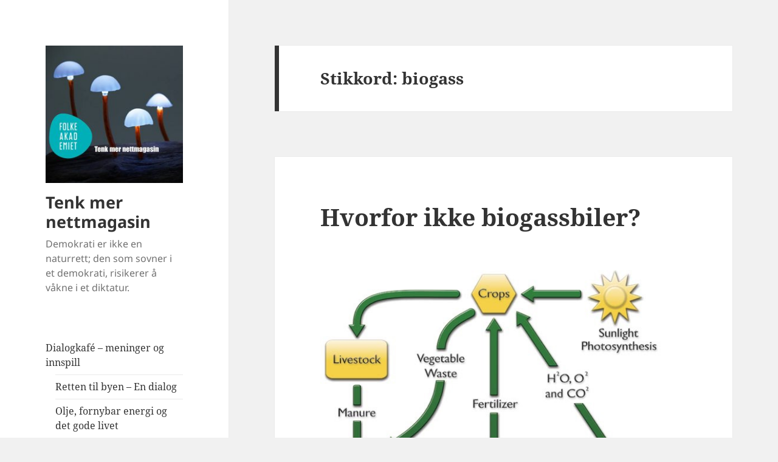

--- FILE ---
content_type: text/html; charset=UTF-8
request_url: https://tenkmer.no/tag/biogass/
body_size: 12391
content:
<!DOCTYPE html>
<html lang="nb-NO" class="no-js">
<head>
	<meta charset="UTF-8">
	<meta name="viewport" content="width=device-width">
	<link rel="profile" href="https://gmpg.org/xfn/11">
	<link rel="pingback" href="https://tenkmer.no/xmlrpc.php">
	<script>(function(html){html.className = html.className.replace(/\bno-js\b/,'js')})(document.documentElement);</script>
<title>biogass &#8211; Tenk mer nettmagasin</title>
<meta name='robots' content='max-image-preview:large' />
<link rel="alternate" type="application/rss+xml" title="Tenk mer nettmagasin &raquo; strøm" href="https://tenkmer.no/feed/" />
<link rel="alternate" type="application/rss+xml" title="Tenk mer nettmagasin &raquo; kommentarstrøm" href="https://tenkmer.no/comments/feed/" />
<link rel="alternate" type="application/rss+xml" title="Tenk mer nettmagasin &raquo; biogass stikkord-strøm" href="https://tenkmer.no/tag/biogass/feed/" />
<style id='wp-img-auto-sizes-contain-inline-css'>
img:is([sizes=auto i],[sizes^="auto," i]){contain-intrinsic-size:3000px 1500px}
/*# sourceURL=wp-img-auto-sizes-contain-inline-css */
</style>
<style id='wp-emoji-styles-inline-css'>

	img.wp-smiley, img.emoji {
		display: inline !important;
		border: none !important;
		box-shadow: none !important;
		height: 1em !important;
		width: 1em !important;
		margin: 0 0.07em !important;
		vertical-align: -0.1em !important;
		background: none !important;
		padding: 0 !important;
	}
/*# sourceURL=wp-emoji-styles-inline-css */
</style>
<style id='wp-block-library-inline-css'>
:root{--wp-block-synced-color:#7a00df;--wp-block-synced-color--rgb:122,0,223;--wp-bound-block-color:var(--wp-block-synced-color);--wp-editor-canvas-background:#ddd;--wp-admin-theme-color:#007cba;--wp-admin-theme-color--rgb:0,124,186;--wp-admin-theme-color-darker-10:#006ba1;--wp-admin-theme-color-darker-10--rgb:0,107,160.5;--wp-admin-theme-color-darker-20:#005a87;--wp-admin-theme-color-darker-20--rgb:0,90,135;--wp-admin-border-width-focus:2px}@media (min-resolution:192dpi){:root{--wp-admin-border-width-focus:1.5px}}.wp-element-button{cursor:pointer}:root .has-very-light-gray-background-color{background-color:#eee}:root .has-very-dark-gray-background-color{background-color:#313131}:root .has-very-light-gray-color{color:#eee}:root .has-very-dark-gray-color{color:#313131}:root .has-vivid-green-cyan-to-vivid-cyan-blue-gradient-background{background:linear-gradient(135deg,#00d084,#0693e3)}:root .has-purple-crush-gradient-background{background:linear-gradient(135deg,#34e2e4,#4721fb 50%,#ab1dfe)}:root .has-hazy-dawn-gradient-background{background:linear-gradient(135deg,#faaca8,#dad0ec)}:root .has-subdued-olive-gradient-background{background:linear-gradient(135deg,#fafae1,#67a671)}:root .has-atomic-cream-gradient-background{background:linear-gradient(135deg,#fdd79a,#004a59)}:root .has-nightshade-gradient-background{background:linear-gradient(135deg,#330968,#31cdcf)}:root .has-midnight-gradient-background{background:linear-gradient(135deg,#020381,#2874fc)}:root{--wp--preset--font-size--normal:16px;--wp--preset--font-size--huge:42px}.has-regular-font-size{font-size:1em}.has-larger-font-size{font-size:2.625em}.has-normal-font-size{font-size:var(--wp--preset--font-size--normal)}.has-huge-font-size{font-size:var(--wp--preset--font-size--huge)}.has-text-align-center{text-align:center}.has-text-align-left{text-align:left}.has-text-align-right{text-align:right}.has-fit-text{white-space:nowrap!important}#end-resizable-editor-section{display:none}.aligncenter{clear:both}.items-justified-left{justify-content:flex-start}.items-justified-center{justify-content:center}.items-justified-right{justify-content:flex-end}.items-justified-space-between{justify-content:space-between}.screen-reader-text{border:0;clip-path:inset(50%);height:1px;margin:-1px;overflow:hidden;padding:0;position:absolute;width:1px;word-wrap:normal!important}.screen-reader-text:focus{background-color:#ddd;clip-path:none;color:#444;display:block;font-size:1em;height:auto;left:5px;line-height:normal;padding:15px 23px 14px;text-decoration:none;top:5px;width:auto;z-index:100000}html :where(.has-border-color){border-style:solid}html :where([style*=border-top-color]){border-top-style:solid}html :where([style*=border-right-color]){border-right-style:solid}html :where([style*=border-bottom-color]){border-bottom-style:solid}html :where([style*=border-left-color]){border-left-style:solid}html :where([style*=border-width]){border-style:solid}html :where([style*=border-top-width]){border-top-style:solid}html :where([style*=border-right-width]){border-right-style:solid}html :where([style*=border-bottom-width]){border-bottom-style:solid}html :where([style*=border-left-width]){border-left-style:solid}html :where(img[class*=wp-image-]){height:auto;max-width:100%}:where(figure){margin:0 0 1em}html :where(.is-position-sticky){--wp-admin--admin-bar--position-offset:var(--wp-admin--admin-bar--height,0px)}@media screen and (max-width:600px){html :where(.is-position-sticky){--wp-admin--admin-bar--position-offset:0px}}

/*# sourceURL=wp-block-library-inline-css */
</style><style id='wp-block-archives-inline-css'>
.wp-block-archives{box-sizing:border-box}.wp-block-archives-dropdown label{display:block}
/*# sourceURL=https://tenkmer.no/wp-includes/blocks/archives/style.min.css */
</style>
<style id='wp-block-calendar-inline-css'>
.wp-block-calendar{text-align:center}.wp-block-calendar td,.wp-block-calendar th{border:1px solid;padding:.25em}.wp-block-calendar th{font-weight:400}.wp-block-calendar caption{background-color:inherit}.wp-block-calendar table{border-collapse:collapse;width:100%}.wp-block-calendar table.has-background th{background-color:inherit}.wp-block-calendar table.has-text-color th{color:inherit}.wp-block-calendar :where(table:not(.has-text-color)){color:#40464d}.wp-block-calendar :where(table:not(.has-text-color)) td,.wp-block-calendar :where(table:not(.has-text-color)) th{border-color:#ddd}:where(.wp-block-calendar table:not(.has-background) th){background:#ddd}
/*# sourceURL=https://tenkmer.no/wp-includes/blocks/calendar/style.min.css */
</style>
<style id='global-styles-inline-css'>
:root{--wp--preset--aspect-ratio--square: 1;--wp--preset--aspect-ratio--4-3: 4/3;--wp--preset--aspect-ratio--3-4: 3/4;--wp--preset--aspect-ratio--3-2: 3/2;--wp--preset--aspect-ratio--2-3: 2/3;--wp--preset--aspect-ratio--16-9: 16/9;--wp--preset--aspect-ratio--9-16: 9/16;--wp--preset--color--black: #000000;--wp--preset--color--cyan-bluish-gray: #abb8c3;--wp--preset--color--white: #fff;--wp--preset--color--pale-pink: #f78da7;--wp--preset--color--vivid-red: #cf2e2e;--wp--preset--color--luminous-vivid-orange: #ff6900;--wp--preset--color--luminous-vivid-amber: #fcb900;--wp--preset--color--light-green-cyan: #7bdcb5;--wp--preset--color--vivid-green-cyan: #00d084;--wp--preset--color--pale-cyan-blue: #8ed1fc;--wp--preset--color--vivid-cyan-blue: #0693e3;--wp--preset--color--vivid-purple: #9b51e0;--wp--preset--color--dark-gray: #111;--wp--preset--color--light-gray: #f1f1f1;--wp--preset--color--yellow: #f4ca16;--wp--preset--color--dark-brown: #352712;--wp--preset--color--medium-pink: #e53b51;--wp--preset--color--light-pink: #ffe5d1;--wp--preset--color--dark-purple: #2e2256;--wp--preset--color--purple: #674970;--wp--preset--color--blue-gray: #22313f;--wp--preset--color--bright-blue: #55c3dc;--wp--preset--color--light-blue: #e9f2f9;--wp--preset--gradient--vivid-cyan-blue-to-vivid-purple: linear-gradient(135deg,rgb(6,147,227) 0%,rgb(155,81,224) 100%);--wp--preset--gradient--light-green-cyan-to-vivid-green-cyan: linear-gradient(135deg,rgb(122,220,180) 0%,rgb(0,208,130) 100%);--wp--preset--gradient--luminous-vivid-amber-to-luminous-vivid-orange: linear-gradient(135deg,rgb(252,185,0) 0%,rgb(255,105,0) 100%);--wp--preset--gradient--luminous-vivid-orange-to-vivid-red: linear-gradient(135deg,rgb(255,105,0) 0%,rgb(207,46,46) 100%);--wp--preset--gradient--very-light-gray-to-cyan-bluish-gray: linear-gradient(135deg,rgb(238,238,238) 0%,rgb(169,184,195) 100%);--wp--preset--gradient--cool-to-warm-spectrum: linear-gradient(135deg,rgb(74,234,220) 0%,rgb(151,120,209) 20%,rgb(207,42,186) 40%,rgb(238,44,130) 60%,rgb(251,105,98) 80%,rgb(254,248,76) 100%);--wp--preset--gradient--blush-light-purple: linear-gradient(135deg,rgb(255,206,236) 0%,rgb(152,150,240) 100%);--wp--preset--gradient--blush-bordeaux: linear-gradient(135deg,rgb(254,205,165) 0%,rgb(254,45,45) 50%,rgb(107,0,62) 100%);--wp--preset--gradient--luminous-dusk: linear-gradient(135deg,rgb(255,203,112) 0%,rgb(199,81,192) 50%,rgb(65,88,208) 100%);--wp--preset--gradient--pale-ocean: linear-gradient(135deg,rgb(255,245,203) 0%,rgb(182,227,212) 50%,rgb(51,167,181) 100%);--wp--preset--gradient--electric-grass: linear-gradient(135deg,rgb(202,248,128) 0%,rgb(113,206,126) 100%);--wp--preset--gradient--midnight: linear-gradient(135deg,rgb(2,3,129) 0%,rgb(40,116,252) 100%);--wp--preset--gradient--dark-gray-gradient-gradient: linear-gradient(90deg, rgba(17,17,17,1) 0%, rgba(42,42,42,1) 100%);--wp--preset--gradient--light-gray-gradient: linear-gradient(90deg, rgba(241,241,241,1) 0%, rgba(215,215,215,1) 100%);--wp--preset--gradient--white-gradient: linear-gradient(90deg, rgba(255,255,255,1) 0%, rgba(230,230,230,1) 100%);--wp--preset--gradient--yellow-gradient: linear-gradient(90deg, rgba(244,202,22,1) 0%, rgba(205,168,10,1) 100%);--wp--preset--gradient--dark-brown-gradient: linear-gradient(90deg, rgba(53,39,18,1) 0%, rgba(91,67,31,1) 100%);--wp--preset--gradient--medium-pink-gradient: linear-gradient(90deg, rgba(229,59,81,1) 0%, rgba(209,28,51,1) 100%);--wp--preset--gradient--light-pink-gradient: linear-gradient(90deg, rgba(255,229,209,1) 0%, rgba(255,200,158,1) 100%);--wp--preset--gradient--dark-purple-gradient: linear-gradient(90deg, rgba(46,34,86,1) 0%, rgba(66,48,123,1) 100%);--wp--preset--gradient--purple-gradient: linear-gradient(90deg, rgba(103,73,112,1) 0%, rgba(131,93,143,1) 100%);--wp--preset--gradient--blue-gray-gradient: linear-gradient(90deg, rgba(34,49,63,1) 0%, rgba(52,75,96,1) 100%);--wp--preset--gradient--bright-blue-gradient: linear-gradient(90deg, rgba(85,195,220,1) 0%, rgba(43,180,211,1) 100%);--wp--preset--gradient--light-blue-gradient: linear-gradient(90deg, rgba(233,242,249,1) 0%, rgba(193,218,238,1) 100%);--wp--preset--font-size--small: 13px;--wp--preset--font-size--medium: 20px;--wp--preset--font-size--large: 36px;--wp--preset--font-size--x-large: 42px;--wp--preset--spacing--20: 0.44rem;--wp--preset--spacing--30: 0.67rem;--wp--preset--spacing--40: 1rem;--wp--preset--spacing--50: 1.5rem;--wp--preset--spacing--60: 2.25rem;--wp--preset--spacing--70: 3.38rem;--wp--preset--spacing--80: 5.06rem;--wp--preset--shadow--natural: 6px 6px 9px rgba(0, 0, 0, 0.2);--wp--preset--shadow--deep: 12px 12px 50px rgba(0, 0, 0, 0.4);--wp--preset--shadow--sharp: 6px 6px 0px rgba(0, 0, 0, 0.2);--wp--preset--shadow--outlined: 6px 6px 0px -3px rgb(255, 255, 255), 6px 6px rgb(0, 0, 0);--wp--preset--shadow--crisp: 6px 6px 0px rgb(0, 0, 0);}:where(.is-layout-flex){gap: 0.5em;}:where(.is-layout-grid){gap: 0.5em;}body .is-layout-flex{display: flex;}.is-layout-flex{flex-wrap: wrap;align-items: center;}.is-layout-flex > :is(*, div){margin: 0;}body .is-layout-grid{display: grid;}.is-layout-grid > :is(*, div){margin: 0;}:where(.wp-block-columns.is-layout-flex){gap: 2em;}:where(.wp-block-columns.is-layout-grid){gap: 2em;}:where(.wp-block-post-template.is-layout-flex){gap: 1.25em;}:where(.wp-block-post-template.is-layout-grid){gap: 1.25em;}.has-black-color{color: var(--wp--preset--color--black) !important;}.has-cyan-bluish-gray-color{color: var(--wp--preset--color--cyan-bluish-gray) !important;}.has-white-color{color: var(--wp--preset--color--white) !important;}.has-pale-pink-color{color: var(--wp--preset--color--pale-pink) !important;}.has-vivid-red-color{color: var(--wp--preset--color--vivid-red) !important;}.has-luminous-vivid-orange-color{color: var(--wp--preset--color--luminous-vivid-orange) !important;}.has-luminous-vivid-amber-color{color: var(--wp--preset--color--luminous-vivid-amber) !important;}.has-light-green-cyan-color{color: var(--wp--preset--color--light-green-cyan) !important;}.has-vivid-green-cyan-color{color: var(--wp--preset--color--vivid-green-cyan) !important;}.has-pale-cyan-blue-color{color: var(--wp--preset--color--pale-cyan-blue) !important;}.has-vivid-cyan-blue-color{color: var(--wp--preset--color--vivid-cyan-blue) !important;}.has-vivid-purple-color{color: var(--wp--preset--color--vivid-purple) !important;}.has-black-background-color{background-color: var(--wp--preset--color--black) !important;}.has-cyan-bluish-gray-background-color{background-color: var(--wp--preset--color--cyan-bluish-gray) !important;}.has-white-background-color{background-color: var(--wp--preset--color--white) !important;}.has-pale-pink-background-color{background-color: var(--wp--preset--color--pale-pink) !important;}.has-vivid-red-background-color{background-color: var(--wp--preset--color--vivid-red) !important;}.has-luminous-vivid-orange-background-color{background-color: var(--wp--preset--color--luminous-vivid-orange) !important;}.has-luminous-vivid-amber-background-color{background-color: var(--wp--preset--color--luminous-vivid-amber) !important;}.has-light-green-cyan-background-color{background-color: var(--wp--preset--color--light-green-cyan) !important;}.has-vivid-green-cyan-background-color{background-color: var(--wp--preset--color--vivid-green-cyan) !important;}.has-pale-cyan-blue-background-color{background-color: var(--wp--preset--color--pale-cyan-blue) !important;}.has-vivid-cyan-blue-background-color{background-color: var(--wp--preset--color--vivid-cyan-blue) !important;}.has-vivid-purple-background-color{background-color: var(--wp--preset--color--vivid-purple) !important;}.has-black-border-color{border-color: var(--wp--preset--color--black) !important;}.has-cyan-bluish-gray-border-color{border-color: var(--wp--preset--color--cyan-bluish-gray) !important;}.has-white-border-color{border-color: var(--wp--preset--color--white) !important;}.has-pale-pink-border-color{border-color: var(--wp--preset--color--pale-pink) !important;}.has-vivid-red-border-color{border-color: var(--wp--preset--color--vivid-red) !important;}.has-luminous-vivid-orange-border-color{border-color: var(--wp--preset--color--luminous-vivid-orange) !important;}.has-luminous-vivid-amber-border-color{border-color: var(--wp--preset--color--luminous-vivid-amber) !important;}.has-light-green-cyan-border-color{border-color: var(--wp--preset--color--light-green-cyan) !important;}.has-vivid-green-cyan-border-color{border-color: var(--wp--preset--color--vivid-green-cyan) !important;}.has-pale-cyan-blue-border-color{border-color: var(--wp--preset--color--pale-cyan-blue) !important;}.has-vivid-cyan-blue-border-color{border-color: var(--wp--preset--color--vivid-cyan-blue) !important;}.has-vivid-purple-border-color{border-color: var(--wp--preset--color--vivid-purple) !important;}.has-vivid-cyan-blue-to-vivid-purple-gradient-background{background: var(--wp--preset--gradient--vivid-cyan-blue-to-vivid-purple) !important;}.has-light-green-cyan-to-vivid-green-cyan-gradient-background{background: var(--wp--preset--gradient--light-green-cyan-to-vivid-green-cyan) !important;}.has-luminous-vivid-amber-to-luminous-vivid-orange-gradient-background{background: var(--wp--preset--gradient--luminous-vivid-amber-to-luminous-vivid-orange) !important;}.has-luminous-vivid-orange-to-vivid-red-gradient-background{background: var(--wp--preset--gradient--luminous-vivid-orange-to-vivid-red) !important;}.has-very-light-gray-to-cyan-bluish-gray-gradient-background{background: var(--wp--preset--gradient--very-light-gray-to-cyan-bluish-gray) !important;}.has-cool-to-warm-spectrum-gradient-background{background: var(--wp--preset--gradient--cool-to-warm-spectrum) !important;}.has-blush-light-purple-gradient-background{background: var(--wp--preset--gradient--blush-light-purple) !important;}.has-blush-bordeaux-gradient-background{background: var(--wp--preset--gradient--blush-bordeaux) !important;}.has-luminous-dusk-gradient-background{background: var(--wp--preset--gradient--luminous-dusk) !important;}.has-pale-ocean-gradient-background{background: var(--wp--preset--gradient--pale-ocean) !important;}.has-electric-grass-gradient-background{background: var(--wp--preset--gradient--electric-grass) !important;}.has-midnight-gradient-background{background: var(--wp--preset--gradient--midnight) !important;}.has-small-font-size{font-size: var(--wp--preset--font-size--small) !important;}.has-medium-font-size{font-size: var(--wp--preset--font-size--medium) !important;}.has-large-font-size{font-size: var(--wp--preset--font-size--large) !important;}.has-x-large-font-size{font-size: var(--wp--preset--font-size--x-large) !important;}
/*# sourceURL=global-styles-inline-css */
</style>

<style id='classic-theme-styles-inline-css'>
/*! This file is auto-generated */
.wp-block-button__link{color:#fff;background-color:#32373c;border-radius:9999px;box-shadow:none;text-decoration:none;padding:calc(.667em + 2px) calc(1.333em + 2px);font-size:1.125em}.wp-block-file__button{background:#32373c;color:#fff;text-decoration:none}
/*# sourceURL=/wp-includes/css/classic-themes.min.css */
</style>
<link rel='stylesheet' id='twentyfifteen-fonts-css' href='https://usercontent.one/wp/tenkmer.no/wp-content/themes/twentyfifteen/assets/fonts/noto-sans-plus-noto-serif-plus-inconsolata.css?ver=20230328' media='all' />
<link rel='stylesheet' id='genericons-css' href='https://usercontent.one/wp/tenkmer.no/wp-content/themes/twentyfifteen/genericons/genericons.css?ver=20201026' media='all' />
<link rel='stylesheet' id='twentyfifteen-style-css' href='https://usercontent.one/wp/tenkmer.no/wp-content/themes/twentyfifteen/style.css?ver=20240716' media='all' />
<link rel='stylesheet' id='twentyfifteen-block-style-css' href='https://usercontent.one/wp/tenkmer.no/wp-content/themes/twentyfifteen/css/blocks.css?ver=20240609' media='all' />
<script src="https://tenkmer.no/wp-includes/js/jquery/jquery.min.js?ver=3.7.1" id="jquery-core-js"></script>
<script src="https://tenkmer.no/wp-includes/js/jquery/jquery-migrate.min.js?ver=3.4.1" id="jquery-migrate-js"></script>
<script id="twentyfifteen-script-js-extra">
var screenReaderText = {"expand":"\u003Cspan class=\"screen-reader-text\"\u003EUtvid undermeny\u003C/span\u003E","collapse":"\u003Cspan class=\"screen-reader-text\"\u003ESl\u00e5 sammen undermeny\u003C/span\u003E"};
//# sourceURL=twentyfifteen-script-js-extra
</script>
<script src="https://usercontent.one/wp/tenkmer.no/wp-content/themes/twentyfifteen/js/functions.js?ver=20221101" id="twentyfifteen-script-js" defer data-wp-strategy="defer"></script>
<link rel="https://api.w.org/" href="https://tenkmer.no/wp-json/" /><link rel="alternate" title="JSON" type="application/json" href="https://tenkmer.no/wp-json/wp/v2/tags/39" /><link rel="EditURI" type="application/rsd+xml" title="RSD" href="https://tenkmer.no/xmlrpc.php?rsd" />
<meta name="generator" content="WordPress 6.9" />
<style>[class*=" icon-oc-"],[class^=icon-oc-]{speak:none;font-style:normal;font-weight:400;font-variant:normal;text-transform:none;line-height:1;-webkit-font-smoothing:antialiased;-moz-osx-font-smoothing:grayscale}.icon-oc-one-com-white-32px-fill:before{content:"901"}.icon-oc-one-com:before{content:"900"}#one-com-icon,.toplevel_page_onecom-wp .wp-menu-image{speak:none;display:flex;align-items:center;justify-content:center;text-transform:none;line-height:1;-webkit-font-smoothing:antialiased;-moz-osx-font-smoothing:grayscale}.onecom-wp-admin-bar-item>a,.toplevel_page_onecom-wp>.wp-menu-name{font-size:16px;font-weight:400;line-height:1}.toplevel_page_onecom-wp>.wp-menu-name img{width:69px;height:9px;}.wp-submenu-wrap.wp-submenu>.wp-submenu-head>img{width:88px;height:auto}.onecom-wp-admin-bar-item>a img{height:7px!important}.onecom-wp-admin-bar-item>a img,.toplevel_page_onecom-wp>.wp-menu-name img{opacity:.8}.onecom-wp-admin-bar-item.hover>a img,.toplevel_page_onecom-wp.wp-has-current-submenu>.wp-menu-name img,li.opensub>a.toplevel_page_onecom-wp>.wp-menu-name img{opacity:1}#one-com-icon:before,.onecom-wp-admin-bar-item>a:before,.toplevel_page_onecom-wp>.wp-menu-image:before{content:'';position:static!important;background-color:rgba(240,245,250,.4);border-radius:102px;width:18px;height:18px;padding:0!important}.onecom-wp-admin-bar-item>a:before{width:14px;height:14px}.onecom-wp-admin-bar-item.hover>a:before,.toplevel_page_onecom-wp.opensub>a>.wp-menu-image:before,.toplevel_page_onecom-wp.wp-has-current-submenu>.wp-menu-image:before{background-color:#76b82a}.onecom-wp-admin-bar-item>a{display:inline-flex!important;align-items:center;justify-content:center}#one-com-logo-wrapper{font-size:4em}#one-com-icon{vertical-align:middle}.imagify-welcome{display:none !important;}</style><link rel="icon" href="https://usercontent.one/wp/tenkmer.no/wp-content/uploads/2017/01/cropped-Fb-banner-tenk-mer-nettmagasin-32x32.jpg" sizes="32x32" />
<link rel="icon" href="https://usercontent.one/wp/tenkmer.no/wp-content/uploads/2017/01/cropped-Fb-banner-tenk-mer-nettmagasin-192x192.jpg" sizes="192x192" />
<link rel="apple-touch-icon" href="https://usercontent.one/wp/tenkmer.no/wp-content/uploads/2017/01/cropped-Fb-banner-tenk-mer-nettmagasin-180x180.jpg" />
<meta name="msapplication-TileImage" content="https://usercontent.one/wp/tenkmer.no/wp-content/uploads/2017/01/cropped-Fb-banner-tenk-mer-nettmagasin-270x270.jpg" />
</head>

<body class="archive tag tag-biogass tag-39 wp-custom-logo wp-embed-responsive wp-theme-twentyfifteen">
<div id="page" class="hfeed site">
	<a class="skip-link screen-reader-text" href="#content">
		Hopp til innhold	</a>

	<div id="sidebar" class="sidebar">
		<header id="masthead" class="site-header">
			<div class="site-branding">
				<a href="https://tenkmer.no/" class="custom-logo-link" rel="home"><img width="248" height="248" src="https://usercontent.one/wp/tenkmer.no/wp-content/uploads/2017/01/cropped-Fb-banner-tenk-mer-nettmagasin-1.jpg" class="custom-logo" alt="Tenk mer nettmagasin" decoding="async" fetchpriority="high" srcset="https://usercontent.one/wp/tenkmer.no/wp-content/uploads/2017/01/cropped-Fb-banner-tenk-mer-nettmagasin-1.jpg 248w, https://usercontent.one/wp/tenkmer.no/wp-content/uploads/2017/01/cropped-Fb-banner-tenk-mer-nettmagasin-1-150x150.jpg 150w" sizes="(max-width: 248px) 100vw, 248px" /></a>						<p class="site-title"><a href="https://tenkmer.no/" rel="home">Tenk mer nettmagasin</a></p>
												<p class="site-description">Demokrati er ikke en naturrett; den som sovner i et demokrati, risikerer å våkne i et diktatur. </p>
										<button class="secondary-toggle">Meny og widgeter</button>
			</div><!-- .site-branding -->
		</header><!-- .site-header -->

			<div id="secondary" class="secondary">

		
		
					<div id="widget-area" class="widget-area" role="complementary">
				<aside id="nav_menu-2" class="widget widget_nav_menu"><nav class="menu-hovedmeny-container" aria-label="Meny"><ul id="menu-hovedmeny" class="menu"><li id="menu-item-1432" class="menu-item menu-item-type-post_type menu-item-object-post menu-item-has-children menu-item-1432"><a href="https://tenkmer.no/dialogkafe-meninger-og-innspill/">Dialogkafé – meninger og innspill</a>
<ul class="sub-menu">
	<li id="menu-item-1516" class="menu-item menu-item-type-post_type menu-item-object-post menu-item-1516"><a href="https://tenkmer.no/retten-til-byen-en-dialog/">Retten til byen – En dialog</a></li>
	<li id="menu-item-1503" class="menu-item menu-item-type-post_type menu-item-object-post menu-item-1503"><a href="https://tenkmer.no/olje-fornybar-energi-og-det-gode-livet/">Olje, fornybar energi og det gode livet</a></li>
	<li id="menu-item-1437" class="menu-item menu-item-type-post_type menu-item-object-post menu-item-1437"><a href="https://tenkmer.no/norge-kastet-pa-gangen-av-fn/">Norge kastet på gangen av FN</a></li>
	<li id="menu-item-1462" class="menu-item menu-item-type-post_type menu-item-object-post menu-item-1462"><a href="https://tenkmer.no/filosofi-som-terapi-what-is-man-and-what-can-he-become/">Filosofi som terapi – What is man, and what can he become?</a></li>
	<li id="menu-item-1475" class="menu-item menu-item-type-post_type menu-item-object-post menu-item-1475"><a href="https://tenkmer.no/david-hume-og-induksjon/">David Hume og induksjon</a></li>
	<li id="menu-item-1486" class="menu-item menu-item-type-post_type menu-item-object-post menu-item-1486"><a href="https://tenkmer.no/david-bohm-om-dialog/">David Bohm – Om dialog</a></li>
</ul>
</li>
<li id="menu-item-1311" class="menu-item menu-item-type-post_type menu-item-object-post menu-item-1311"><a href="https://tenkmer.no/interview-with-the-nrc-secretary-general-jan-egeland/">Interview with the NRC Secretary General Jan Egeland</a></li>
<li id="menu-item-1366" class="menu-item menu-item-type-post_type menu-item-object-post menu-item-1366"><a href="https://tenkmer.no/hygge-nettmagasin-nov-2020/">Hygge – Innhold i nettmagasinet nov 2020</a></li>
<li id="menu-item-1328" class="menu-item menu-item-type-taxonomy menu-item-object-category menu-item-has-children menu-item-1328"><a href="https://tenkmer.no/category/nettmagasin-november-2020/">Nettmagasin november 2020</a>
<ul class="sub-menu">
	<li id="menu-item-1365" class="menu-item menu-item-type-post_type menu-item-object-post menu-item-1365"><a href="https://tenkmer.no/hygge-kraften-i-det-uventede/">Hygge – kraften i det uventede</a></li>
	<li id="menu-item-1367" class="menu-item menu-item-type-post_type menu-item-object-post menu-item-1367"><a href="https://tenkmer.no/uhygge-og-hygge-i-koronaens-tid-betraktninger-fra-hjemmekontoret/">Uhygge og hygge i koronaens tid – betraktninger fra hjemmekontoret</a></li>
	<li id="menu-item-1374" class="menu-item menu-item-type-post_type menu-item-object-post menu-item-1374"><a href="https://tenkmer.no/cp-og-korona-et-hyggelig-forhold/">CP og Korona – et hyggelig forhold?</a></li>
	<li id="menu-item-1364" class="menu-item menu-item-type-post_type menu-item-object-post menu-item-1364"><a href="https://tenkmer.no/eg-er-marta/">Eg er Marta</a></li>
</ul>
</li>
<li id="menu-item-432" class="menu-item menu-item-type-post_type menu-item-object-page menu-item-has-children menu-item-432"><a href="https://tenkmer.no/om-tenk-mer/">Om Tenk mer</a>
<ul class="sub-menu">
	<li id="menu-item-491" class="menu-item menu-item-type-post_type menu-item-object-page menu-item-491"><a href="https://tenkmer.no/about-tenk-mer-english/">About «Tenk Mer» (English)</a></li>
	<li id="menu-item-526" class="menu-item menu-item-type-post_type menu-item-object-page menu-item-526"><a href="https://tenkmer.no/bidragsytere/">Bidragsytere</a></li>
	<li id="menu-item-293" class="menu-item menu-item-type-post_type menu-item-object-page menu-item-293"><a href="https://tenkmer.no/om-tenk-mer/vaar-historie/">Vår historie</a></li>
</ul>
</li>
</ul></nav></aside><aside id="search-2" class="widget widget_search"><form role="search" method="get" class="search-form" action="https://tenkmer.no/">
				<label>
					<span class="screen-reader-text">Søk etter:</span>
					<input type="search" class="search-field" placeholder="Søk &hellip;" value="" name="s" />
				</label>
				<input type="submit" class="search-submit screen-reader-text" value="Søk" />
			</form></aside><aside id="tag_cloud-2" class="widget widget_tag_cloud"><h2 class="widget-title">Stikkord</h2><nav aria-label="Stikkord"><div class="tagcloud"><ul class='wp-tag-cloud' role='list'>
	<li><a href="https://tenkmer.no/tag/asylmottak/" class="tag-cloud-link tag-link-92 tag-link-position-1" style="font-size: 8pt;" aria-label="asylmottak (3 elementer)">asylmottak</a></li>
	<li><a href="https://tenkmer.no/tag/demokrati/" class="tag-cloud-link tag-link-60 tag-link-position-2" style="font-size: 12.861111111111pt;" aria-label="demokrati (6 elementer)">demokrati</a></li>
	<li><a href="https://tenkmer.no/tag/dialog/" class="tag-cloud-link tag-link-16 tag-link-position-3" style="font-size: 13.833333333333pt;" aria-label="dialog (7 elementer)">dialog</a></li>
	<li><a href="https://tenkmer.no/tag/dikt/" class="tag-cloud-link tag-link-42 tag-link-position-4" style="font-size: 20.25pt;" aria-label="dikt (16 elementer)">dikt</a></li>
	<li><a href="https://tenkmer.no/tag/egenmakt/" class="tag-cloud-link tag-link-104 tag-link-position-5" style="font-size: 8pt;" aria-label="egenmakt (3 elementer)">egenmakt</a></li>
	<li><a href="https://tenkmer.no/tag/etikk/" class="tag-cloud-link tag-link-53 tag-link-position-6" style="font-size: 11.5pt;" aria-label="Etikk (5 elementer)">Etikk</a></li>
	<li><a href="https://tenkmer.no/tag/etiske-valg/" class="tag-cloud-link tag-link-48 tag-link-position-7" style="font-size: 12.861111111111pt;" aria-label="Etiske valg (6 elementer)">Etiske valg</a></li>
	<li><a href="https://tenkmer.no/tag/fattigdom/" class="tag-cloud-link tag-link-14 tag-link-position-8" style="font-size: 11.5pt;" aria-label="fattigdom (5 elementer)">fattigdom</a></li>
	<li><a href="https://tenkmer.no/tag/forbruk/" class="tag-cloud-link tag-link-63 tag-link-position-9" style="font-size: 8pt;" aria-label="forbruk (3 elementer)">forbruk</a></li>
	<li><a href="https://tenkmer.no/tag/forbrukermakt/" class="tag-cloud-link tag-link-50 tag-link-position-10" style="font-size: 12.861111111111pt;" aria-label="forbrukermakt (6 elementer)">forbrukermakt</a></li>
	<li><a href="https://tenkmer.no/tag/forbrukervalg/" class="tag-cloud-link tag-link-25 tag-link-position-11" style="font-size: 11.5pt;" aria-label="forbrukervalg (5 elementer)">forbrukervalg</a></li>
	<li><a href="https://tenkmer.no/tag/frihet/" class="tag-cloud-link tag-link-126 tag-link-position-12" style="font-size: 12.861111111111pt;" aria-label="frihet (6 elementer)">frihet</a></li>
	<li><a href="https://tenkmer.no/tag/hygge/" class="tag-cloud-link tag-link-263 tag-link-position-13" style="font-size: 9.9444444444444pt;" aria-label="hygge (4 elementer)">hygge</a></li>
	<li><a href="https://tenkmer.no/tag/klima/" class="tag-cloud-link tag-link-28 tag-link-position-14" style="font-size: 15.777777777778pt;" aria-label="klima (9 elementer)">klima</a></li>
	<li><a href="https://tenkmer.no/tag/korona/" class="tag-cloud-link tag-link-266 tag-link-position-15" style="font-size: 8pt;" aria-label="korona (3 elementer)">korona</a></li>
	<li><a href="https://tenkmer.no/tag/kos/" class="tag-cloud-link tag-link-262 tag-link-position-16" style="font-size: 8pt;" aria-label="kos (3 elementer)">kos</a></li>
	<li><a href="https://tenkmer.no/tag/kultur/" class="tag-cloud-link tag-link-148 tag-link-position-17" style="font-size: 12.861111111111pt;" aria-label="Kultur (6 elementer)">Kultur</a></li>
	<li><a href="https://tenkmer.no/tag/kverulantkatedralen/" class="tag-cloud-link tag-link-31 tag-link-position-18" style="font-size: 16.555555555556pt;" aria-label="Kverulantkatedralen (10 elementer)">Kverulantkatedralen</a></li>
	<li><a href="https://tenkmer.no/tag/litteratur/" class="tag-cloud-link tag-link-185 tag-link-position-19" style="font-size: 11.5pt;" aria-label="litteratur (5 elementer)">litteratur</a></li>
	<li><a href="https://tenkmer.no/tag/livsglede/" class="tag-cloud-link tag-link-204 tag-link-position-20" style="font-size: 11.5pt;" aria-label="Livsglede (5 elementer)">Livsglede</a></li>
	<li><a href="https://tenkmer.no/tag/makt/" class="tag-cloud-link tag-link-90 tag-link-position-21" style="font-size: 8pt;" aria-label="makt (3 elementer)">makt</a></li>
	<li><a href="https://tenkmer.no/tag/mangfold/" class="tag-cloud-link tag-link-149 tag-link-position-22" style="font-size: 14.805555555556pt;" aria-label="Mangfold (8 elementer)">Mangfold</a></li>
	<li><a href="https://tenkmer.no/tag/medmenneskelighet/" class="tag-cloud-link tag-link-111 tag-link-position-23" style="font-size: 8pt;" aria-label="medmenneskelighet (3 elementer)">medmenneskelighet</a></li>
	<li><a href="https://tenkmer.no/tag/meetup/" class="tag-cloud-link tag-link-44 tag-link-position-24" style="font-size: 11.5pt;" aria-label="meetup (5 elementer)">meetup</a></li>
	<li><a href="https://tenkmer.no/tag/miljovalg/" class="tag-cloud-link tag-link-54 tag-link-position-25" style="font-size: 11.5pt;" aria-label="miljøvalg (5 elementer)">miljøvalg</a></li>
	<li><a href="https://tenkmer.no/tag/nettmagasin/" class="tag-cloud-link tag-link-71 tag-link-position-26" style="font-size: 17.916666666667pt;" aria-label="nettmagasin (12 elementer)">nettmagasin</a></li>
	<li><a href="https://tenkmer.no/tag/offentlig-samtale/" class="tag-cloud-link tag-link-55 tag-link-position-27" style="font-size: 12.861111111111pt;" aria-label="offentlig samtale (6 elementer)">offentlig samtale</a></li>
	<li><a href="https://tenkmer.no/tag/oktober-2018/" class="tag-cloud-link tag-link-180 tag-link-position-28" style="font-size: 15.777777777778pt;" aria-label="oktober 2018 (9 elementer)">oktober 2018</a></li>
	<li><a href="https://tenkmer.no/tag/olje/" class="tag-cloud-link tag-link-38 tag-link-position-29" style="font-size: 11.5pt;" aria-label="olje (5 elementer)">olje</a></li>
	<li><a href="https://tenkmer.no/tag/poesi/" class="tag-cloud-link tag-link-77 tag-link-position-30" style="font-size: 12.861111111111pt;" aria-label="poesi (6 elementer)">poesi</a></li>
	<li><a href="https://tenkmer.no/tag/politikk/" class="tag-cloud-link tag-link-17 tag-link-position-31" style="font-size: 17.333333333333pt;" aria-label="politikk (11 elementer)">politikk</a></li>
	<li><a href="https://tenkmer.no/tag/samhold/" class="tag-cloud-link tag-link-107 tag-link-position-32" style="font-size: 14.805555555556pt;" aria-label="samhold (8 elementer)">samhold</a></li>
	<li><a href="https://tenkmer.no/tag/samtaler/" class="tag-cloud-link tag-link-15 tag-link-position-33" style="font-size: 12.861111111111pt;" aria-label="samtaler (6 elementer)">samtaler</a></li>
	<li><a href="https://tenkmer.no/tag/takknemlighet/" class="tag-cloud-link tag-link-242 tag-link-position-34" style="font-size: 9.9444444444444pt;" aria-label="takknemlighet (4 elementer)">takknemlighet</a></li>
	<li><a href="https://tenkmer.no/tag/tenketank/" class="tag-cloud-link tag-link-13 tag-link-position-35" style="font-size: 16.555555555556pt;" aria-label="tenketank (10 elementer)">tenketank</a></li>
	<li><a href="https://tenkmer.no/tag/tenk-mer/" class="tag-cloud-link tag-link-35 tag-link-position-36" style="font-size: 22pt;" aria-label="Tenk mer (20 elementer)">Tenk mer</a></li>
	<li><a href="https://tenkmer.no/tag/tenkmer/" class="tag-cloud-link tag-link-116 tag-link-position-37" style="font-size: 9.9444444444444pt;" aria-label="tenkmer (4 elementer)">tenkmer</a></li>
	<li><a href="https://tenkmer.no/tag/terrorisme/" class="tag-cloud-link tag-link-70 tag-link-position-38" style="font-size: 9.9444444444444pt;" aria-label="terrorisme (4 elementer)">terrorisme</a></li>
	<li><a href="https://tenkmer.no/tag/uhygge/" class="tag-cloud-link tag-link-268 tag-link-position-39" style="font-size: 8pt;" aria-label="uhygge (3 elementer)">uhygge</a></li>
	<li><a href="https://tenkmer.no/tag/utenforskap/" class="tag-cloud-link tag-link-183 tag-link-position-40" style="font-size: 16.555555555556pt;" aria-label="utenforskap (10 elementer)">utenforskap</a></li>
	<li><a href="https://tenkmer.no/tag/visjoner/" class="tag-cloud-link tag-link-18 tag-link-position-41" style="font-size: 9.9444444444444pt;" aria-label="visjoner (4 elementer)">visjoner</a></li>
	<li><a href="https://tenkmer.no/tag/ytringsfrihet/" class="tag-cloud-link tag-link-59 tag-link-position-42" style="font-size: 12.861111111111pt;" aria-label="ytringsfrihet (6 elementer)">ytringsfrihet</a></li>
	<li><a href="https://tenkmer.no/tag/a-bry-seg/" class="tag-cloud-link tag-link-112 tag-link-position-43" style="font-size: 20.833333333333pt;" aria-label="å bry seg (17 elementer)">å bry seg</a></li>
	<li><a href="https://tenkmer.no/tag/a-skrive/" class="tag-cloud-link tag-link-73 tag-link-position-44" style="font-size: 9.9444444444444pt;" aria-label="å skrive (4 elementer)">å skrive</a></li>
	<li><a href="https://tenkmer.no/tag/okologi/" class="tag-cloud-link tag-link-51 tag-link-position-45" style="font-size: 9.9444444444444pt;" aria-label="økologi (4 elementer)">økologi</a></li>
</ul>
</div>
</nav></aside><aside id="block-2" class="widget widget_block widget_calendar"><div class="wp-block-calendar"><table id="wp-calendar" class="wp-calendar-table">
	<caption>januar 2026</caption>
	<thead>
	<tr>
		<th scope="col" aria-label="mandag">M</th>
		<th scope="col" aria-label="tirsdag">T</th>
		<th scope="col" aria-label="onsdag">O</th>
		<th scope="col" aria-label="torsdag">T</th>
		<th scope="col" aria-label="fredag">F</th>
		<th scope="col" aria-label="lørdag">L</th>
		<th scope="col" aria-label="søndag">S</th>
	</tr>
	</thead>
	<tbody>
	<tr>
		<td colspan="3" class="pad">&nbsp;</td><td>1</td><td>2</td><td>3</td><td>4</td>
	</tr>
	<tr>
		<td>5</td><td>6</td><td>7</td><td>8</td><td>9</td><td>10</td><td>11</td>
	</tr>
	<tr>
		<td>12</td><td>13</td><td>14</td><td>15</td><td>16</td><td>17</td><td>18</td>
	</tr>
	<tr>
		<td>19</td><td>20</td><td>21</td><td>22</td><td>23</td><td>24</td><td id="today">25</td>
	</tr>
	<tr>
		<td>26</td><td>27</td><td>28</td><td>29</td><td>30</td><td>31</td>
		<td class="pad" colspan="1">&nbsp;</td>
	</tr>
	</tbody>
	</table><nav aria-label="Forrige og neste måneder" class="wp-calendar-nav">
		<span class="wp-calendar-nav-prev"><a href="https://tenkmer.no/2025/10/">&laquo; okt</a></span>
		<span class="pad">&nbsp;</span>
		<span class="wp-calendar-nav-next">&nbsp;</span>
	</nav></div></aside><aside id="block-4" class="widget widget_block widget_archive"><ul class="wp-block-archives-list wp-block-archives">	<li><a href='https://tenkmer.no/2025/10/'>oktober 2025</a></li>
	<li><a href='https://tenkmer.no/2025/08/'>august 2025</a></li>
	<li><a href='https://tenkmer.no/2023/12/'>desember 2023</a></li>
	<li><a href='https://tenkmer.no/2023/11/'>november 2023</a></li>
	<li><a href='https://tenkmer.no/2023/10/'>oktober 2023</a></li>
	<li><a href='https://tenkmer.no/2020/11/'>november 2020</a></li>
	<li><a href='https://tenkmer.no/2020/10/'>oktober 2020</a></li>
	<li><a href='https://tenkmer.no/2019/12/'>desember 2019</a></li>
	<li><a href='https://tenkmer.no/2019/11/'>november 2019</a></li>
	<li><a href='https://tenkmer.no/2019/07/'>juli 2019</a></li>
	<li><a href='https://tenkmer.no/2019/04/'>april 2019</a></li>
	<li><a href='https://tenkmer.no/2018/12/'>desember 2018</a></li>
	<li><a href='https://tenkmer.no/2018/10/'>oktober 2018</a></li>
	<li><a href='https://tenkmer.no/2018/07/'>juli 2018</a></li>
	<li><a href='https://tenkmer.no/2018/05/'>mai 2018</a></li>
	<li><a href='https://tenkmer.no/2017/12/'>desember 2017</a></li>
	<li><a href='https://tenkmer.no/2017/05/'>mai 2017</a></li>
	<li><a href='https://tenkmer.no/2017/01/'>januar 2017</a></li>
	<li><a href='https://tenkmer.no/2015/05/'>mai 2015</a></li>
	<li><a href='https://tenkmer.no/2015/03/'>mars 2015</a></li>
	<li><a href='https://tenkmer.no/2015/02/'>februar 2015</a></li>
	<li><a href='https://tenkmer.no/2014/11/'>november 2014</a></li>
	<li><a href='https://tenkmer.no/2014/09/'>september 2014</a></li>
	<li><a href='https://tenkmer.no/2014/08/'>august 2014</a></li>
	<li><a href='https://tenkmer.no/2014/06/'>juni 2014</a></li>
	<li><a href='https://tenkmer.no/2014/03/'>mars 2014</a></li>
	<li><a href='https://tenkmer.no/2014/02/'>februar 2014</a></li>
	<li><a href='https://tenkmer.no/2014/01/'>januar 2014</a></li>
	<li><a href='https://tenkmer.no/2013/11/'>november 2013</a></li>
	<li><a href='https://tenkmer.no/2013/10/'>oktober 2013</a></li>
	<li><a href='https://tenkmer.no/2013/09/'>september 2013</a></li>
	<li><a href='https://tenkmer.no/2012/03/'>mars 2012</a></li>
</ul></aside>			</div><!-- .widget-area -->
		
	</div><!-- .secondary -->

	</div><!-- .sidebar -->

	<div id="content" class="site-content">

	<section id="primary" class="content-area">
		<main id="main" class="site-main">

		
			<header class="page-header">
				<h1 class="page-title">Stikkord: <span>biogass</span></h1>			</header><!-- .page-header -->

			
<article id="post-241" class="post-241 post type-post status-publish format-standard hentry category-nyheter category-olje-og-fattigdom-tenketanker category-tenketanker tag-biogass tag-klima tag-olje tag-politikk">
	
	<header class="entry-header">
		<h2 class="entry-title"><a href="https://tenkmer.no/hvorfor-ikke-biogassbiler/" rel="bookmark">Hvorfor ikke biogassbiler?</a></h2>	</header><!-- .entry-header -->

	<div class="entry-content">
		<figure id="attachment_242" aria-describedby="caption-attachment-242" style="width: 620px" class="wp-caption alignnone"><a href="http://www.tenkmer.no/wp-content/uploads/2014/08/biogas-cycle-diagram.jpg"><img decoding="async" class="size-full wp-image-242" title="biogas-cycle-diagram" src="http://www.tenkmer.no/wp-content/uploads/2014/08/biogas-cycle-diagram.jpg" alt="Syklus for biogass" width="620" height="451" srcset="https://usercontent.one/wp/tenkmer.no/wp-content/uploads/2014/08/biogas-cycle-diagram.jpg 620w, https://usercontent.one/wp/tenkmer.no/wp-content/uploads/2014/08/biogas-cycle-diagram-300x218.jpg 300w, https://usercontent.one/wp/tenkmer.no/wp-content/uploads/2014/08/biogas-cycle-diagram-210x152.jpg 210w" sizes="(max-width: 620px) 100vw, 620px" /></a><figcaption id="caption-attachment-242" class="wp-caption-text">Syklus for biogas</figcaption></figure>
<p>Torje Strømme spør i debattspalten den 15.08. hvorfor ingen foreslår biogassbiler. Han har rett i at biogassbiler, akkurat som elektriske biler, er klimanøytrale i drift. At Torje Strømme og noen fler kjører på biogass er flott. I Norge har klimagassutslippene fra transportsektoren økt med 27% fra 1990. Når vi vet at utslippene må være tilnærmet null i 2050 ser vi at det haster å komme vekk fra fossilt drivstoff.</p>
<p>Den viktigste grunnen til at biogass ikke kan erstatte bensin og diesel i stor skala er at produksjonskapasiteten på biogass er begrenset.</p>
<p>Men det er også en annen grunn til at biogassbiler ikke kan bli framtidas løsning: Gassmotorene i busser og biler er modifiserte bensinmotorer. Som alle eksplosjonsmotorer har de dessverre en elendig virkningsgrad. Mesteparten av energien i biogassen går tapt, den blåses ut av eksosrøret i form av varm eksos. Alternativet til biogassbiler er heldigvis ikke å slippe biogassen ut i friluft, men å bruke den til oppvarming av bygninger og drivhus. Her er virkningsgraden mye bedre.</p>
<p>På Nord-Jæren har vi gassrøret og fyllestasjoner for biogass, men i resten av Norge er det ikke noe distribusjonssystem, og det vil bli svært dyrt å bygge det ut. Hvis biogassen skal brukes opp i kjøretøy er det mest aktuelt til flåtebiler og busser som kjører i nærheten av der gassen blir produsert.</p>
<p>Elektrisk strøm er allerede tilgjengelig over hele landet. Strømmen er en energibærer som kan produseres fra en rekke ulike kilder, i Norge kommer den nesten utelukkende fra fornybar energi. 5-6% av dagens strømproduksjon er nok til å drive hele den norske bilparken, og vi har rikelig med sol og vind til å øke produksjonen hvis etterspørselen og prisene stiger.</p>
<p>Vi vet at elektriske motorer har høy virkningsgrad, og at elektriske kjøretøy kan lages brukervennlige, med lang levetid og nesten uten vedlikehold. De er også overlegne kjøretøy med eksplosjonsmotorer på en rekke andre områder, de er for eksempel de eneste som kan gjenvinne bremseenergien. Dette siste er ekstra viktig for busser med mange stopp, og er en av grunnene til at den nye bussbanen må bli elektrisk.</p>
<p>Vi kan si at elektrisk transport innebærer et teknologiskifte, og fordi det er nødvendig og vi har svært dårlig tid må denne nye teknologien hjelpes fram med gunstige rammebetingelser.</p>
<p>Samtidig ser vi at aktører er ute på banen og prøver å hindre dette teknologiskiftet. De mektige oljeselskapene drømmer naturlig nok om at bilparken skal fortsette å være avhengig av det engangsdrivstoffet de kan tilby. Bilbransjen på sin side er bekymret fordi elektriske biler nesten ikke gir noe ettermarked. Vi kan se og lukte skittpakkene de serverer, men dette er etterhvert basert på så tynn suppe at det er lett å gjennomskue.</p>
<p>Skrevet av Torfinn Ingeborgrud</p>
<p>&nbsp;</p>
	</div><!-- .entry-content -->

	
	<footer class="entry-footer">
		<span class="posted-on"><span class="screen-reader-text">Publisert </span><a href="https://tenkmer.no/hvorfor-ikke-biogassbiler/" rel="bookmark"><time class="entry-date published updated" datetime="2014-08-23T14:14:24+02:00">23. august 2014</time></a></span><span class="byline"><span class="author vcard"><span class="screen-reader-text">Forfatter </span><a class="url fn n" href="https://tenkmer.no/author/audjorunn1958gmail-com/">Aud Jorunn Hakestad</a></span></span><span class="cat-links"><span class="screen-reader-text">Kategorier </span><a href="https://tenkmer.no/category/nyheter/" rel="category tag">Innhold Tenk Mer juli 2018</a>, <a href="https://tenkmer.no/category/tenketanker/olje-og-fattigdom-tenketanker/" rel="category tag">Olje og fattigdom</a>, <a href="https://tenkmer.no/category/tenketanker/" rel="category tag">Tenketanker</a></span><span class="tags-links"><span class="screen-reader-text">Stikkord </span><a href="https://tenkmer.no/tag/biogass/" rel="tag">biogass</a>, <a href="https://tenkmer.no/tag/klima/" rel="tag">klima</a>, <a href="https://tenkmer.no/tag/olje/" rel="tag">olje</a>, <a href="https://tenkmer.no/tag/politikk/" rel="tag">politikk</a></span><span class="comments-link"><a href="https://tenkmer.no/hvorfor-ikke-biogassbiler/#comments">1 kommentar<span class="screen-reader-text"> til Hvorfor ikke biogassbiler?</span></a></span>			</footer><!-- .entry-footer -->

</article><!-- #post-241 -->

		</main><!-- .site-main -->
	</section><!-- .content-area -->


	</div><!-- .site-content -->

	<footer id="colophon" class="site-footer">
		<div class="site-info">
									<a href="https://wordpress.org/" class="imprint">
				Stolt drevet av WordPress			</a>
		</div><!-- .site-info -->
	</footer><!-- .site-footer -->

</div><!-- .site -->

<script type="speculationrules">
{"prefetch":[{"source":"document","where":{"and":[{"href_matches":"/*"},{"not":{"href_matches":["/wp-*.php","/wp-admin/*","/wp-content/uploads/*","/wp-content/*","/wp-content/plugins/*","/wp-content/themes/twentyfifteen/*","/*\\?(.+)"]}},{"not":{"selector_matches":"a[rel~=\"nofollow\"]"}},{"not":{"selector_matches":".no-prefetch, .no-prefetch a"}}]},"eagerness":"conservative"}]}
</script>

<script id="wp-emoji-settings" type="application/json">
{"baseUrl":"https://s.w.org/images/core/emoji/17.0.2/72x72/","ext":".png","svgUrl":"https://s.w.org/images/core/emoji/17.0.2/svg/","svgExt":".svg","source":{"concatemoji":"https://tenkmer.no/wp-includes/js/wp-emoji-release.min.js?ver=6.9"}}
</script>
<script type="module">
/*! This file is auto-generated */
const a=JSON.parse(document.getElementById("wp-emoji-settings").textContent),o=(window._wpemojiSettings=a,"wpEmojiSettingsSupports"),s=["flag","emoji"];function i(e){try{var t={supportTests:e,timestamp:(new Date).valueOf()};sessionStorage.setItem(o,JSON.stringify(t))}catch(e){}}function c(e,t,n){e.clearRect(0,0,e.canvas.width,e.canvas.height),e.fillText(t,0,0);t=new Uint32Array(e.getImageData(0,0,e.canvas.width,e.canvas.height).data);e.clearRect(0,0,e.canvas.width,e.canvas.height),e.fillText(n,0,0);const a=new Uint32Array(e.getImageData(0,0,e.canvas.width,e.canvas.height).data);return t.every((e,t)=>e===a[t])}function p(e,t){e.clearRect(0,0,e.canvas.width,e.canvas.height),e.fillText(t,0,0);var n=e.getImageData(16,16,1,1);for(let e=0;e<n.data.length;e++)if(0!==n.data[e])return!1;return!0}function u(e,t,n,a){switch(t){case"flag":return n(e,"\ud83c\udff3\ufe0f\u200d\u26a7\ufe0f","\ud83c\udff3\ufe0f\u200b\u26a7\ufe0f")?!1:!n(e,"\ud83c\udde8\ud83c\uddf6","\ud83c\udde8\u200b\ud83c\uddf6")&&!n(e,"\ud83c\udff4\udb40\udc67\udb40\udc62\udb40\udc65\udb40\udc6e\udb40\udc67\udb40\udc7f","\ud83c\udff4\u200b\udb40\udc67\u200b\udb40\udc62\u200b\udb40\udc65\u200b\udb40\udc6e\u200b\udb40\udc67\u200b\udb40\udc7f");case"emoji":return!a(e,"\ud83e\u1fac8")}return!1}function f(e,t,n,a){let r;const o=(r="undefined"!=typeof WorkerGlobalScope&&self instanceof WorkerGlobalScope?new OffscreenCanvas(300,150):document.createElement("canvas")).getContext("2d",{willReadFrequently:!0}),s=(o.textBaseline="top",o.font="600 32px Arial",{});return e.forEach(e=>{s[e]=t(o,e,n,a)}),s}function r(e){var t=document.createElement("script");t.src=e,t.defer=!0,document.head.appendChild(t)}a.supports={everything:!0,everythingExceptFlag:!0},new Promise(t=>{let n=function(){try{var e=JSON.parse(sessionStorage.getItem(o));if("object"==typeof e&&"number"==typeof e.timestamp&&(new Date).valueOf()<e.timestamp+604800&&"object"==typeof e.supportTests)return e.supportTests}catch(e){}return null}();if(!n){if("undefined"!=typeof Worker&&"undefined"!=typeof OffscreenCanvas&&"undefined"!=typeof URL&&URL.createObjectURL&&"undefined"!=typeof Blob)try{var e="postMessage("+f.toString()+"("+[JSON.stringify(s),u.toString(),c.toString(),p.toString()].join(",")+"));",a=new Blob([e],{type:"text/javascript"});const r=new Worker(URL.createObjectURL(a),{name:"wpTestEmojiSupports"});return void(r.onmessage=e=>{i(n=e.data),r.terminate(),t(n)})}catch(e){}i(n=f(s,u,c,p))}t(n)}).then(e=>{for(const n in e)a.supports[n]=e[n],a.supports.everything=a.supports.everything&&a.supports[n],"flag"!==n&&(a.supports.everythingExceptFlag=a.supports.everythingExceptFlag&&a.supports[n]);var t;a.supports.everythingExceptFlag=a.supports.everythingExceptFlag&&!a.supports.flag,a.supports.everything||((t=a.source||{}).concatemoji?r(t.concatemoji):t.wpemoji&&t.twemoji&&(r(t.twemoji),r(t.wpemoji)))});
//# sourceURL=https://tenkmer.no/wp-includes/js/wp-emoji-loader.min.js
</script>
<script id="ocvars">var ocSiteMeta = {plugins: {"a3e4aa5d9179da09d8af9b6802f861a8": 1,"2c9812363c3c947e61f043af3c9852d0": 1,"b904efd4c2b650207df23db3e5b40c86": 1,"a3fe9dc9824eccbd72b7e5263258ab2c": 1}}</script>
</body>
</html>
